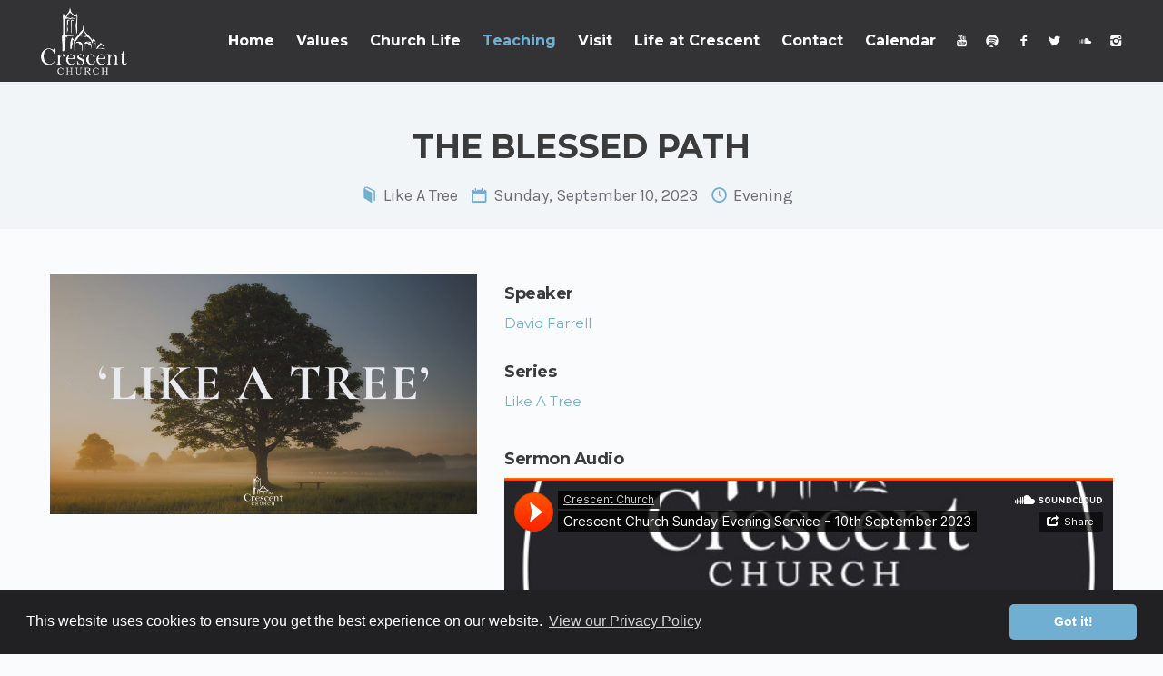

--- FILE ---
content_type: text/html; charset=utf-8
request_url: https://www.crescent.church/teaching/like-a-tree/the-blessed-path/
body_size: 3045
content:

<!DOCTYPE html>
<html lang="en">
<head>
    <meta charset="utf-8">
    <meta name="viewport" content="width=device-width, initial-scale=1.0">
	<meta name="keywords" content="Crescent
	Church
	Belfast
	Fellowship
	Christian
	Christ
	Worship
	Assembly
	Gospel
	Christianity
	Northern Ireland
	City
	Students
	Family
	International
	Bible
	Believer
	God
	Jesus">
	<meta name="description" content="Crescent Church is a Bible-based Christian church which has served God in Belfast for over a century; first in the city centre, and now in the Queens University quarter.">	
    <meta name="author" content="Crescent Church">
	<link rel="apple-touch-icon" sizes="152x152" href="/apple-touch-icon.png">
	<link rel="icon" type="image/png" href="/favicon-32x32.png" sizes="32x32">
	<link rel="icon" type="image/png" href="/favicon-16x16.png" sizes="16x16">
	<link rel="mask-icon" href="/safari-pinned-tab.svg" color="#5bbad5">
	<meta name="theme-color" content="#ffffff">	
    <title>The Blessed Path : Crescent Church, Belfast</title>
    <!-- Bootstrap core CSS -->
    <link href="/style/css/bootstrap.min.css" rel="stylesheet">
    <link href="/style/css/plugins.css" rel="stylesheet">
    <link href="/style/css/crescent.css" rel="stylesheet">
    <link href="/style/css/color/blue.css" rel="stylesheet">
    <link href="https://fonts.googleapis.com/css?family=Montserrat:400,700" rel="stylesheet" type="text/css">
    <link href="https://fonts.googleapis.com/css?family=Karla:400,400italic,700,700italic" rel="stylesheet" type="text/css">
    <link href="/style/type/icons.css" rel="stylesheet">
    
    <!--[if lt IE 9]>
        <script src="https://oss.maxcdn.com/html5shiv/3.7.2/html5shiv.min.js"></script>
        <script src="https://oss.maxcdn.com/respond/1.4.2/respond.min.js"></script>
    <![endif]-->
	<script type="d50ba7d6a3b58700a2d0c3a1-text/javascript">
	  (function(i,s,o,g,r,a,m){i['GoogleAnalyticsObject']=r;i[r]=i[r]||function(){
	  (i[r].q=i[r].q||[]).push(arguments)},i[r].l=1*new Date();a=s.createElement(o),
	  m=s.getElementsByTagName(o)[0];a.async=1;a.src=g;m.parentNode.insertBefore(a,m)
	  })(window,document,'script','https://www.google-analytics.com/analytics.js','ga');
	  ga('create', 'UA-86836115-1', 'auto');
	  ga('send', 'pageview');
	</script>	
</head>
<body>

<main class="body-wrapper">
    <div class="navbar solid dark">

    <div class="navbar-header">
        <div class="basic-wrapper">
            <div class="navbar-brand">
                <a href="/">
                    <img src="#" srcset="/style/images/logo.png 1x, /style/images/logo@2x.png 2x" class="logo-light" alt="" />
                    <img src="#" srcset="/style/images/logo-dark.png 1x, /style/images/logo-dark@2x.png 2x" class="logo-dark" alt="" />
                </a>
            </div>
            <a class="btn responsive-menu" data-toggle="collapse" data-target=".navbar-collapse"><i></i></a>
        </div>
    </div>



    <nav class="collapse navbar-collapse">
        <ul class="nav navbar-nav">
            <li>
                <a href="/">Home</a>
            </li>
                        <li>
                            <a href="/values/">Values</a>
                        </li>
                        <li>
                            <a href="/church-life/">Church Life</a>
                        </li>
                        <li class="current">
                            <a href="/teaching/">Teaching</a>
                        </li>
                        <li>
                            <a href="/visit/">Visit</a>
                        </li>
                        <li>
                            <a href="/life-at-crescent/">Life at Crescent</a>
                        </li>
                        <li>
                            <a href="/contact/">Contact</a>
                        </li>
                        <li>
                            <a href="/calendar/">Calendar</a>
                        </li>
        </ul>
    </nav>

    <div class="social-wrapper">
        <ul class="social naked">
			<li><a href="https://www.youtube.com/channel/UC507xsYszeccgtD4vV8RYFg" target="_blank"><i class="icon-s-youtube"></i></a></li>
            <li><a href="https://open.spotify.com/show/09zaELIzcYIKiC2sJDGQXV" target="_blank"><i class="icon-s-spotify"></i></a></li>
			<li><a href="https://www.facebook.com/CrescentChurch/" target="_blank"><i class="icon-s-facebook"></i></a></li>
            <li><a href="https://twitter.com/crescentchurch" target="_blank"><i class="icon-s-twitter"></i></a></li>
            <li><a href="https://soundcloud.com/user-637466941" target="_blank"><i class="icon-s-soundcloud"></i></a></li>
			<li><a href="https://www.instagram.com/churchcrescent/" target="_blank"><i class="icon-s-instagram"></i></a></li>
        </ul>
    </div>

</div>

    

<div class="offset"></div>
<div class="dark-wrapper">
    <div class="container inner">
        <div class="text-box">
            <h4 class="text-center">The Blessed Path</h4>
            <ul class="contact-info text-center">
                <li><i class="icon-book"></i><a href="/teaching/like-a-tree/">Like A Tree</a></li>
                <li><i class="icon-calendar"></i>Sunday, September 10, 2023</li>
                <li><i class="icon-clock"></i>Evening</li>
            </ul>
        </div>
        <!--/.text-box -->
    </div>
</div>

<div class="light-wrapper">
	<div class="container inner">
        <div class="row">
            <div class="col-sm-5">
                <figure>
				    <img src="/media/17283/whatsapp-image-2023-08-30-at-143203.jpeg" alt="The Blessed Path" class="lazy">
				</figure>
            </div>
            <!-- /column -->
            <div class="col-sm-7">
                <div class="divide10"></div>
					<h3>Speaker</h3>
                <p><a href="/teaching/sermon-search?search=David Farrell">David Farrell</a></p>
                
                <div class="divide10"></div>
                <h3>Series</h3>
                <p><a href="/teaching/like-a-tree/">Like A Tree</a></p>
                <div class="divide10"></div>
                

                <div class="divide10"></div>

                <h3>Sermon Audio</h3>

					    <iframe width="100%" height="200" scrolling="no" frameborder="no" src="https://w.soundcloud.com/player/?url=https%3A//api.soundcloud.com/tracks/1613581128&amp;amp;auto_play=false&amp;amp;hide_related=false&amp;amp;show_comments=true&amp;amp;show_user=true&amp;amp;show_reposts=false&amp;amp;visual=true">
					    </iframe>					

                <div class="divide10"></div>
            </div>
            <!-- /column -->
        </div>
        <!-- /.row -->
        <div class="clearfix"></div>
    </div>
    <!--/.container -->
</div>
<!--/.light-wrapper -->




    <footer class="footer inverse-wrapper">
    <div class="container inner">
        <div class="row">
            <div class="col-sm-4">
                <div class="widget">
                    <h4 class="widget-title">Members Portal</h4>
                    <p>Sign into ChurchSuite here.</p>
                    <a href="https://login.churchsuite.com/" class="btn btn-blue">Login</a>
                </div>
                <!-- /.widget -->
            </div>
            <!-- /column -->
            <div class="col-sm-4">
                <div class="widget">
                    <h4 class="widget-title">Get In Touch</h4>
                    <div class="contact-info">
                        <i class="icon-location"></i> 6 University Rd, Belfast BT7 1NH <br />
                        <i class="icon-phone"></i> +44 (0) 28 9024 4026 <br />
                        <i class="icon-mail"></i> <a href="/cdn-cgi/l/email-protection#ef9d8a8c8a9f9b868081af8c9d8a9c8c8a819b8c879a9d8c87c1809d88"><span class="__cf_email__" data-cfemail="a6d4c3c5c3d6d2cfc9c8e6c5d4c3d5c5c3c8d2c5ced3d4c5ce88c9d4c1">[email&#160;protected]</span></a>
                    </div>
                </div>
                <!-- /.widget -->
            </div>
            <!-- /column -->
            <div class="col-sm-4">
                <div class="widget">
                    <h4 class="widget-title">Elsewhere</h4>
                    <ul class="social">
						<li><a href="https://www.youtube.com/channel/UC507xsYszeccgtD4vV8RYFg" target="_blank"><i class="icon-s-youtube"></i></a></li>
						<li><a href="https://open.spotify.com/show/09zaELIzcYIKiC2sJDGQXV" target="_blank"><i class="icon-s-spotify"></i></a></li>
                        <li><a href="https://www.facebook.com/crescentchurch/" target="_blank"><i class="icon-s-facebook"></i></a></li>
                        <li><a href="https://twitter.com/crescentchurch" target="_blank"><i class="icon-s-twitter"></i></a></li>
                        <li><a href="https://soundcloud.com/user-637466941" target="_blank"><i class="icon-s-soundcloud"></i></a></li>
						<li><a href="https://www.instagram.com/churchcrescent/" target="_blank"><i class="icon-s-instagram"></i></a></li>
                    </ul>
                </div>
            </div>
            <!-- /column -->
        </div>
        <!-- /.row -->
    </div>
    <!-- .container -->
    <div class="sub-footer">
        <div class="container inner">
            <p class="text-center">&copy; 2026 Crescent Church. All rights reserved.</p>
			<p class="text-center"><a href="/privacy-policy">Privacy Policy.</a></p>
        </div>
        <!-- .container -->
    </div>
    <!-- .sub-footer -->
</footer>
<!-- /footer -->
</main>
<!--/.body-wrapper -->

<script data-cfasync="false" src="/cdn-cgi/scripts/5c5dd728/cloudflare-static/email-decode.min.js"></script><script src="/style/js/jquery.min.js" type="d50ba7d6a3b58700a2d0c3a1-text/javascript"></script>
<script src="/style/js/bootstrap.min.js" type="d50ba7d6a3b58700a2d0c3a1-text/javascript"></script>
<script src="/style/js/plugins.js" type="d50ba7d6a3b58700a2d0c3a1-text/javascript"></script>
<script src="/style/js/classie.js" type="d50ba7d6a3b58700a2d0c3a1-text/javascript"></script>
<script src="/style/js/jquery.themepunch.tools.min.js" type="d50ba7d6a3b58700a2d0c3a1-text/javascript"></script>
<script src="/style/js/scripts.js" type="d50ba7d6a3b58700a2d0c3a1-text/javascript"></script>

<script src="/scripts/scripts.js" type="d50ba7d6a3b58700a2d0c3a1-text/javascript"></script>
	




<link rel="stylesheet" type="text/css" href="//cdnjs.cloudflare.com/ajax/libs/cookieconsent2/3.0.3/cookieconsent.min.css" />
<script src="//cdnjs.cloudflare.com/ajax/libs/cookieconsent2/3.0.3/cookieconsent.min.js" type="d50ba7d6a3b58700a2d0c3a1-text/javascript"></script>
<script type="d50ba7d6a3b58700a2d0c3a1-text/javascript">
window.addEventListener("load", function(){
window.cookieconsent.initialise({
  "palette": {
    "popup": {
      "background": "#212124"
    },
    "button": {
      "background": "#70aed2",
      "text": "#ffffff"
    }
  },
  "theme": "classic",
  "content": {
    "link": "View our Privacy Policy",
    "href": "https://www.crescent.church/privacy-policy"
  }
})});
</script>
<script src="/cdn-cgi/scripts/7d0fa10a/cloudflare-static/rocket-loader.min.js" data-cf-settings="d50ba7d6a3b58700a2d0c3a1-|49" defer></script><script defer src="https://static.cloudflareinsights.com/beacon.min.js/vcd15cbe7772f49c399c6a5babf22c1241717689176015" integrity="sha512-ZpsOmlRQV6y907TI0dKBHq9Md29nnaEIPlkf84rnaERnq6zvWvPUqr2ft8M1aS28oN72PdrCzSjY4U6VaAw1EQ==" data-cf-beacon='{"version":"2024.11.0","token":"78036f96a16b4410b4c56efd4d1759e4","r":1,"server_timing":{"name":{"cfCacheStatus":true,"cfEdge":true,"cfExtPri":true,"cfL4":true,"cfOrigin":true,"cfSpeedBrain":true},"location_startswith":null}}' crossorigin="anonymous"></script>
</body>
</html>

--- FILE ---
content_type: text/css
request_url: https://www.crescent.church/style/css/color/blue.css
body_size: 618
content:
/*-----------------------------------------------------------------------------------*/
/*	MAIN COLOR
/*-----------------------------------------------------------------------------------*/
#preloader .textload {
	color: #70aed2;
}
a {
    color: #70aed2;
}
a.line:hover {
    border-bottom: 1px solid #70aed2;
}
a:hover,
a:focus {
    color: #70aed2;
}

.post-title a:hover {
    color: #70aed2
}
.section-title span {
	color: #70aed2
}
.meta a:hover,
.more:hover {
	color: #70aed2
}
ul.circled li:before {
    color: #70aed2;
}
.contact-info i {
    color: #70aed2;
}
.contact-info a:hover {
    color: #70aed2
}
.btn,
.vanilla-form label.custom-select span {
    background: #70aed2;
}
.navbar .nav > li.current > a,
.navbar .navbar-nav > li > a:focus,
.navbar .nav > li > a:hover {
    color: #70aed2 !important 
}
.navbar .dropdown-menu li:first-child {
    border-top: 2px solid #70aed2
}
.navbar .dropdown-menu li a:hover,
.navbar .dropdown-menu li a.active,
.navbar .nav .open > a,
.navbar .nav .open > a:hover,
.navbar .nav .open > a:focus,
.navbar .dropdown-menu > li > a:hover,
.navbar .dropdown-menu > li > a:focus,
.navbar .dropdown-submenu:hover > a,
.navbar .dropdown-submenu:focus > a,
.navbar .dropdown-menu > .active > a,
.navbar .dropdown-menu > .active > a:hover,
.navbar .dropdown-menu > .active > a:focus {
    color: #70aed2;
}
.cbp-filter-container .cbp-filter-item:hover,
.cbp-filter-container .cbp-filter-item.cbp-filter-item-active,
.sticky-filter ul li a:hover,
.sticky-filter ul li.current a {
    color: #70aed2 !important;
}
.item-details li strong {
    color: #70aed2;
}
.pagination ul > li > a:hover,
.pagination ul > li > a:focus,
.pagination ul > .active > a,
.pagination ul > .active > span {
	color: #70aed2
}
.sidebox a:hover {
    color: #70aed2
}
.widget .post-list h5 a:hover {
    color: #70aed2
}
.widget .post-list .meta em a:hover {
    color: #70aed2
}
footer ul.tag-list li a:hover {
    background: #70aed2 !important;
}
.sidebox ul.tag-list li a:hover {
    color: #70aed2 !important;
}
.blog-carousel .caption-overlay .caption .post-title a:hover {
	color: #70aed2;
}
.blog-carousel .caption-overlay .caption .meta a:hover {
	color: #70aed2;
}
.progress-list li em {
    color: #70aed2;
}
.progress.plain .bar {
    background: #70aed2 !important;
}
.feature .icon {
    color: #70aed2
}
.icon-large {
    color: #70aed2;
}
.tabs-top .tab a:hover,
.tabs-top .tab.active a {
    background: #70aed2;
}
.panel-group .panel-heading .panel-title:hover,
.panel-group .panel-active .panel-heading .panel-title {
    background: #70aed2;
}
.price {
    color: #70aed2;
}
.tooltip-inner {
    background-color: #70aed2;
}
.tooltip.top .tooltip-arrow,
.tooltip.top-left .tooltip-arrow,
.tooltip.top-right .tooltip-arrow {
    border-top-color: #70aed2
}
.tooltip.right .tooltip-arrow {
    border-right-color: #70aed2
}
.tooltip.left .tooltip-arrow {
    border-left-color: #70aed2
}
.tooltip.bottom .tooltip-arrow,
.tooltip.bottom-left .tooltip-arrow,
.tooltip.bottom-right .tooltip-arrow {
    border-bottom-color: #70aed2
}
#comments .info h2 a:hover {
    color: #70aed2
}
.vanilla-form input[type="radio"]:focus + span,
.vanilla-form input[type="checkbox"]:focus + span,
.vanilla-form input[type="radio"]:active + span,
.vanilla-form input[type="checkbox"]:active + span {
    border-color: #70aed2
}
.vanilla-form input[type="radio"] + span::after {
    background-color: #70aed2;
    border-color: #70aed2;
}
.vanilla-form input[type="radio"]:checked + span,
.vanilla-form input[type="checkbox"]:checked + span {
    border: 1px solid #70aed2
}
.vanilla-form input[type="checkbox"] + span::after {
    border: 0 solid #70aed2;
}
@media (min-width: 992px) { 
	.navbar .dropdown-menu:before {
	    border-bottom: 5px solid #70aed2;
	}
}
@media (max-width: 991px) {
	.navbar .nav > li.current > a,
	.navbar .nav > li > a:hover {
	    color: #70aed2 !important
	}
	.navbar .navbar-nav .open .dropdown-menu > li > a:hover,
	.navbar .navbar-nav .open .dropdown-menu > li > a:focus {
	    color: #70aed2 !important
	}
}
/*-----------------------------------------------------------------------------------*/
/*	HOVER
/*-----------------------------------------------------------------------------------*/
.btn:hover,
.btn:focus,
.btn:active,
.btn.active {
    background: #62a3c8;
}
/*-----------------------------------------------------------------------------------*/
/*	RGBA
/*-----------------------------------------------------------------------------------*/
.spinner,
.tp-loader.spinner0,
.cbp-popup-singlePageInline:before,
#fancybox-loading div {
    border-left: 3px solid rgba(112,174,210,.15);
    border-right: 3px solid rgba(112,174,210,.15);
    border-bottom: 3px solid rgba(112,174,210,.15);
    border-top: 3px solid rgba(112,174,210,.8);
}
/*-----------------------------------------------------------------------------------*/
/*	SELECTION
/*-----------------------------------------------------------------------------------*/
::selection {
    background: #cee2ef; /* Safari */
}
::-moz-selection {
    background: #cee2ef; /* Firefox */
}